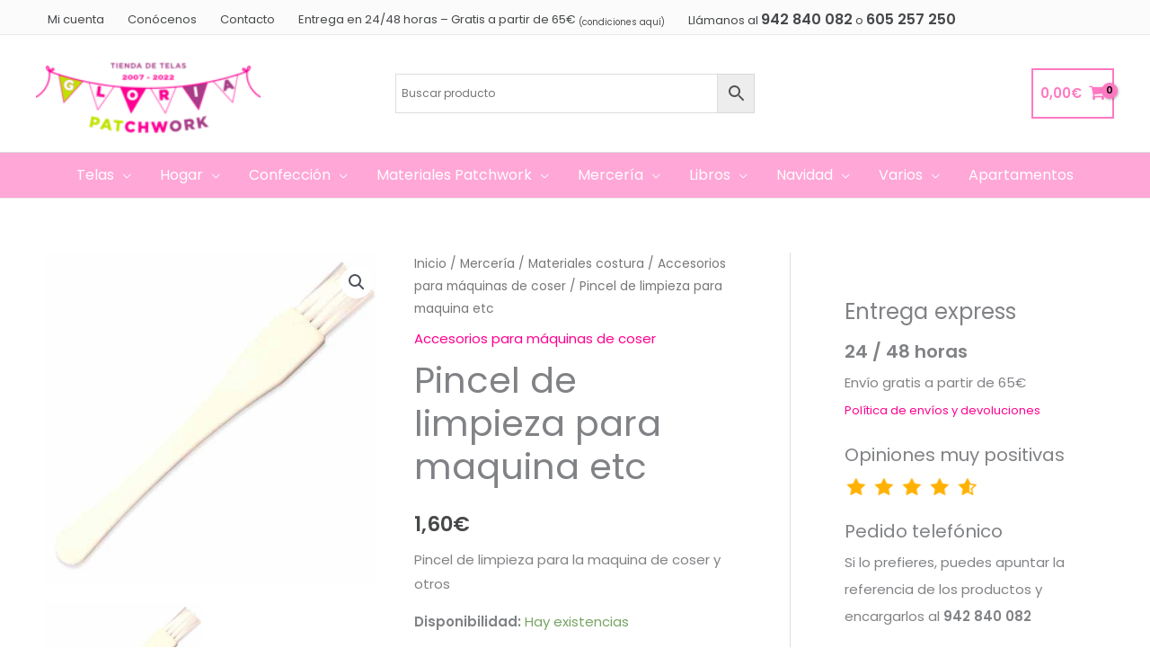

--- FILE ---
content_type: text/css
request_url: https://gloriapatchwork.com/wp-content/themes/merakia-child/style.css?ver=1.0
body_size: 291
content:
/**
Theme Name: Galerna Child
Author: Merakia Transformación Digital
Author URI: https://merakia.es
Description: Galerna Child es un tema implementado por Merakia Transformación Digital para facilitar la presencia online de autónomos y PYMEs.
Version: 1.0
License: GNU General Public License v2 or later
License URI: http://www.gnu.org/licenses/gpl-2.0.html
Text Domain: galerna-child
Template: astra
*/